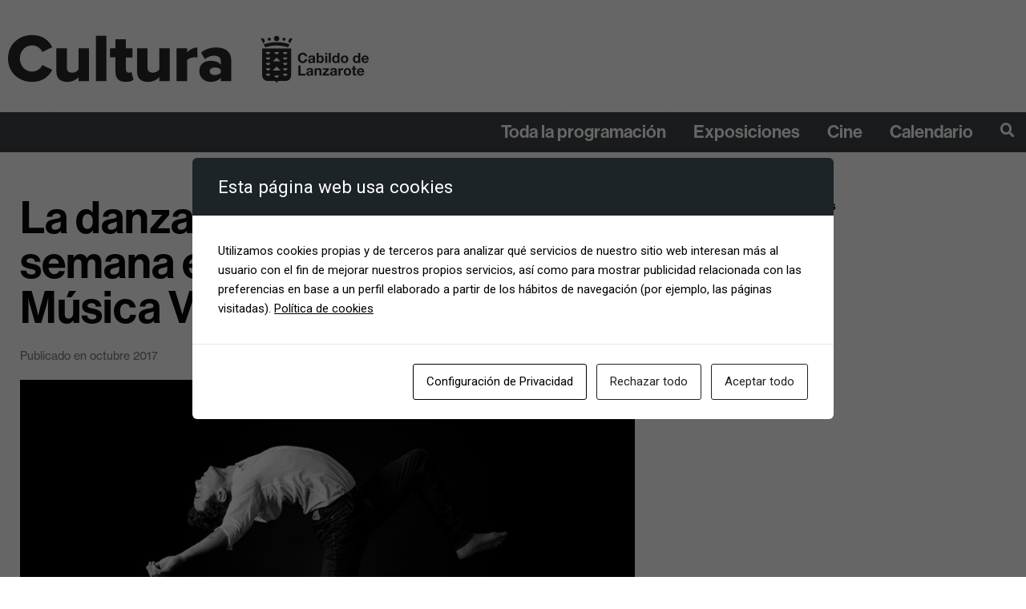

--- FILE ---
content_type: text/css
request_url: https://culturalanzarote.com/wp-content/uploads/elementor/css/post-1337.css?ver=1756203913
body_size: 1290
content:
.elementor-1337 .elementor-element.elementor-element-db0bcd7 > .elementor-container{max-width:1300px;}.elementor-1337 .elementor-element.elementor-element-db0bcd7 .elementor-repeater-item-f608ce8.jet-parallax-section__layout .jet-parallax-section__image{background-size:auto;}.elementor-1337 .elementor-element.elementor-element-6347ce1 > .elementor-container{max-width:1300px;}.elementor-1337 .elementor-element.elementor-element-6347ce1 .elementor-repeater-item-5a34c5c.jet-parallax-section__layout .jet-parallax-section__image{background-size:auto;}.elementor-1337 .elementor-element.elementor-element-cd9447c{--spacer-size:44px;}.elementor-1337 .elementor-element.elementor-element-6347ce1 > .elementor-background-overlay{background-color:var( --e-global-color-secondary );opacity:1;}.elementor-1337 .elementor-element.elementor-element-1fd0c52c > .elementor-container{max-width:1300px;}.elementor-1337 .elementor-element.elementor-element-1fd0c52c .elementor-repeater-item-4c6a4ae.jet-parallax-section__layout .jet-parallax-section__image{background-size:auto;}.elementor-1337 .elementor-element.elementor-element-0b813d5 > .elementor-container{max-width:1300px;}.elementor-1337 .elementor-element.elementor-element-0b813d5 .elementor-repeater-item-dc66af9.jet-parallax-section__layout .jet-parallax-section__image{background-size:auto;}.elementor-1337 .elementor-element.elementor-element-13e439b .elementor-button{font-family:"neue-haas-grotesk-text", Sans-serif;font-size:20px;font-weight:800;fill:var( --e-global-color-primary );color:var( --e-global-color-primary );background-color:rgba(122, 122, 122, 0);}.elementor-1337 .elementor-element.elementor-element-13e439b .elementor-button:hover, .elementor-1337 .elementor-element.elementor-element-13e439b .elementor-button:focus{color:#54595F;background-color:rgba(122, 122, 122, 0);}.elementor-1337 .elementor-element.elementor-element-13e439b .elementor-button:hover svg, .elementor-1337 .elementor-element.elementor-element-13e439b .elementor-button:focus svg{fill:#54595F;}.elementor-1337 .elementor-element.elementor-element-13e439b > .elementor-widget-container{margin:-13px -13px -13px -13px;padding:0px 0px 0px 0px;}.elementor-1337 .elementor-element.elementor-element-68a0f51 .elementor-button{font-family:"neue-haas-grotesk-text", Sans-serif;font-size:20px;font-weight:600;text-shadow:0px 0px 0px rgba(0,0,0,0.3);fill:var( --e-global-color-primary );color:var( --e-global-color-primary );background-color:rgba(122, 122, 122, 0);border-radius:0px 0px 0px 0px;box-shadow:0px 0px 0px 0px rgba(0,0,0,0.5);}.elementor-1337 .elementor-element.elementor-element-68a0f51 .elementor-button:hover, .elementor-1337 .elementor-element.elementor-element-68a0f51 .elementor-button:focus{color:#54595F;background-color:rgba(2, 1, 1, 0);}.elementor-1337 .elementor-element.elementor-element-68a0f51 .elementor-button:hover svg, .elementor-1337 .elementor-element.elementor-element-68a0f51 .elementor-button:focus svg{fill:#54595F;}.elementor-1337 .elementor-element.elementor-element-68a0f51 > .elementor-widget-container{margin:-13px -13px -13px -13px;padding:0px 0px 0px 0px;}.elementor-1337 .elementor-element.elementor-element-6e5a9cd .elementor-button{font-family:"neue-haas-grotesk-text", Sans-serif;font-size:20px;font-weight:600;text-shadow:0px 0px 0px rgba(0,0,0,0.3);fill:var( --e-global-color-primary );color:var( --e-global-color-primary );background-color:rgba(122, 122, 122, 0);border-radius:0px 0px 0px 0px;box-shadow:0px 0px 0px 0px rgba(0,0,0,0.5);}.elementor-1337 .elementor-element.elementor-element-6e5a9cd .elementor-button:hover, .elementor-1337 .elementor-element.elementor-element-6e5a9cd .elementor-button:focus{color:#54595F;}.elementor-1337 .elementor-element.elementor-element-6e5a9cd .elementor-button:hover svg, .elementor-1337 .elementor-element.elementor-element-6e5a9cd .elementor-button:focus svg{fill:#54595F;}.elementor-1337 .elementor-element.elementor-element-6e5a9cd > .elementor-widget-container{margin:-13px -13px -13px -13px;padding:0px 0px 0px 0px;}.elementor-1337 .elementor-element.elementor-element-4877ec0 .elementor-heading-title{color:var( --e-global-color-primary );font-size:20px;font-weight:800;}.elementor-1337 .elementor-element.elementor-element-4877ec0 > .elementor-widget-container{margin:0px 0px 0px 13px;}.elementor-1337 .elementor-element.elementor-element-7afbcbb{--grid-template-columns:repeat(0, auto);--icon-size:31px;--grid-column-gap:7px;--grid-row-gap:0px;}.elementor-1337 .elementor-element.elementor-element-7afbcbb .elementor-widget-container{text-align:left;}.elementor-1337 .elementor-element.elementor-element-7afbcbb .elementor-social-icon{background-color:var( --e-global-color-secondary );--icon-padding:0.2em;}.elementor-1337 .elementor-element.elementor-element-7afbcbb .elementor-social-icon i{color:var( --e-global-color-primary );}.elementor-1337 .elementor-element.elementor-element-7afbcbb .elementor-social-icon svg{fill:var( --e-global-color-primary );}.elementor-1337 .elementor-element.elementor-element-7afbcbb .elementor-social-icon:hover{background-color:var( --e-global-color-secondary );}.elementor-1337 .elementor-element.elementor-element-7afbcbb .elementor-social-icon:hover i{color:#4B4A4A;}.elementor-1337 .elementor-element.elementor-element-7afbcbb .elementor-social-icon:hover svg{fill:#4B4A4A;}.elementor-1337 .elementor-element.elementor-element-7afbcbb > .elementor-widget-container{margin:0px 0px 0px 7px;padding:0px 0px 0px 0px;}.elementor-1337 .elementor-element.elementor-element-0b813d5:not(.elementor-motion-effects-element-type-background), .elementor-1337 .elementor-element.elementor-element-0b813d5 > .elementor-motion-effects-container > .elementor-motion-effects-layer{background-color:var( --e-global-color-secondary );}.elementor-1337 .elementor-element.elementor-element-0b813d5{transition:background 0.3s, border 0.3s, border-radius 0.3s, box-shadow 0.3s;margin-top:0px;margin-bottom:0px;padding:0px 0px 0px 0px;}.elementor-1337 .elementor-element.elementor-element-0b813d5 > .elementor-background-overlay{transition:background 0.3s, border-radius 0.3s, opacity 0.3s;}.elementor-1337 .elementor-element.elementor-element-1fd0c52c:not(.elementor-motion-effects-element-type-background), .elementor-1337 .elementor-element.elementor-element-1fd0c52c > .elementor-motion-effects-container > .elementor-motion-effects-layer{background-color:var( --e-global-color-secondary );}.elementor-1337 .elementor-element.elementor-element-1fd0c52c{border-style:solid;border-width:0px 0px 0px 0px;border-color:rgba(122, 122, 122, 0.07);transition:background 0.3s, border 0.3s, border-radius 0.3s, box-shadow 0.3s;padding:3px 0px 13px 0px;}.elementor-1337 .elementor-element.elementor-element-1fd0c52c > .elementor-background-overlay{transition:background 0.3s, border-radius 0.3s, opacity 0.3s;}.elementor-1337 .elementor-element.elementor-element-b0de176 > .elementor-container{max-width:1300px;}.elementor-1337 .elementor-element.elementor-element-b0de176 .elementor-repeater-item-d8589de.jet-parallax-section__layout .jet-parallax-section__image{background-size:auto;}.elementor-1337 .elementor-element.elementor-element-491143b{--spacer-size:25px;}.elementor-1337 .elementor-element.elementor-element-b0de176:not(.elementor-motion-effects-element-type-background), .elementor-1337 .elementor-element.elementor-element-b0de176 > .elementor-motion-effects-container > .elementor-motion-effects-layer{background-color:var( --e-global-color-secondary );}.elementor-1337 .elementor-element.elementor-element-b0de176{transition:background 0.3s, border 0.3s, border-radius 0.3s, box-shadow 0.3s;}.elementor-1337 .elementor-element.elementor-element-b0de176 > .elementor-background-overlay{transition:background 0.3s, border-radius 0.3s, opacity 0.3s;}.elementor-1337 .elementor-element.elementor-element-020d86f > .elementor-container{max-width:1300px;}.elementor-1337 .elementor-element.elementor-element-020d86f .elementor-repeater-item-1e2fa52.jet-parallax-section__layout .jet-parallax-section__image{background-size:auto;}.elementor-1337 .elementor-element.elementor-element-cd6c6f8{text-align:left;}.elementor-1337 .elementor-element.elementor-element-cd6c6f8 img{width:100%;max-width:100%;opacity:0.87;}.elementor-1337 .elementor-element.elementor-element-cd6c6f8 > .elementor-widget-container{margin:0px 0px 0px 0px;}.elementor-1337 .elementor-element.elementor-element-b4a8fc2 .elementor-blockquote__content{color:var( --e-global-color-primary );font-family:"neue-haas-grotesk-display", Sans-serif;font-size:16px;font-weight:600;line-height:1.5em;letter-spacing:0px;}.elementor-1337 .elementor-element.elementor-element-b4a8fc2 .elementor-blockquote__content +.e-q-footer{margin-top:0px;}.elementor-1337 .elementor-element.elementor-element-b4a8fc2 > .elementor-widget-container{margin:10px 0px 0px 27px;}.elementor-1337 .elementor-element.elementor-element-020d86f:not(.elementor-motion-effects-element-type-background), .elementor-1337 .elementor-element.elementor-element-020d86f > .elementor-motion-effects-container > .elementor-motion-effects-layer{background-color:var( --e-global-color-secondary );}.elementor-1337 .elementor-element.elementor-element-020d86f{transition:background 0.3s, border 0.3s, border-radius 0.3s, box-shadow 0.3s;margin-top:0px;margin-bottom:0px;padding:0px 0px 0px 0px;}.elementor-1337 .elementor-element.elementor-element-020d86f > .elementor-background-overlay{transition:background 0.3s, border-radius 0.3s, opacity 0.3s;}.elementor-1337 .elementor-element.elementor-element-3a0aa38 > .elementor-container{max-width:1300px;}.elementor-1337 .elementor-element.elementor-element-3a0aa38 .elementor-repeater-item-fd19253.jet-parallax-section__layout .jet-parallax-section__image{background-size:auto;}.elementor-1337 .elementor-element.elementor-element-3752f35{--spacer-size:50px;}.elementor-1337 .elementor-element.elementor-element-3a0aa38 > .elementor-background-overlay{background-color:var( --e-global-color-secondary );opacity:1;}.elementor-1337 .elementor-element.elementor-element-3a0aa38{margin-top:0px;margin-bottom:0px;padding:0px 0px 0px 0px;}.elementor-1337 .elementor-element.elementor-element-6afa822 > .elementor-container{max-width:1300px;}.elementor-1337 .elementor-element.elementor-element-6afa822 .elementor-repeater-item-fd19253.jet-parallax-section__layout .jet-parallax-section__image{background-size:auto;}.elementor-1337 .elementor-element.elementor-element-dcb4253 .elementor-heading-title{font-family:"neue-haas-grotesk-display", Sans-serif;font-size:17px;font-weight:400;line-height:0em;letter-spacing:1px;word-spacing:0em;}.elementor-1337 .elementor-element.elementor-element-dcb4253 > .elementor-widget-container{margin:0px 0px 0px 10px;}.elementor-1337 .elementor-element.elementor-element-cd44413{--spacer-size:10px;}.elementor-1337 .elementor-element.elementor-element-6afa822 > .elementor-background-overlay{background-color:var( --e-global-color-secondary );opacity:1;}.elementor-1337 .elementor-element.elementor-element-6afa822{margin-top:0px;margin-bottom:0px;padding:0px 0px 0px 0px;}.elementor-1337 .elementor-element.elementor-element-cd7e372 > .elementor-container{max-width:1300px;}.elementor-1337 .elementor-element.elementor-element-cd7e372 .elementor-repeater-item-fd19253.jet-parallax-section__layout .jet-parallax-section__image{background-size:auto;}.elementor-1337 .elementor-element.elementor-element-5ecfdbe{--spacer-size:25px;}.elementor-1337 .elementor-element.elementor-element-cd7e372 > .elementor-background-overlay{background-color:var( --e-global-color-secondary );opacity:1;}.elementor-1337 .elementor-element.elementor-element-cd7e372{margin-top:0px;margin-bottom:0px;padding:0px 0px 0px 0px;}.elementor-1337 .elementor-element.elementor-element-e40e4ed > .elementor-container{max-width:1300px;}.elementor-1337 .elementor-element.elementor-element-e40e4ed .elementor-repeater-item-d95c130.jet-parallax-section__layout .jet-parallax-section__image{background-size:auto;}@media(max-width:1024px){.elementor-1337 .elementor-element.elementor-element-1fd0c52c{padding:30px 10px 30px 10px;}}@media(max-width:767px){.elementor-1337 .elementor-element.elementor-element-1bf08a83 > .elementor-element-populated{padding:0px 0px 0px 0px;}.elementor-1337 .elementor-element.elementor-element-4877ec0{text-align:center;}.elementor-1337 .elementor-element.elementor-element-4877ec0 .elementor-heading-title{font-size:17px;}.elementor-1337 .elementor-element.elementor-element-4877ec0 > .elementor-widget-container{margin:31px 0px 0px 0px;}.elementor-1337 .elementor-element.elementor-element-7afbcbb .elementor-widget-container{text-align:center;}.elementor-1337 .elementor-element.elementor-element-1fd0c52c{padding:20px 20px 20px 20px;}.elementor-1337 .elementor-element.elementor-element-491143b{--spacer-size:10px;}.elementor-1337 .elementor-element.elementor-element-cd6c6f8{text-align:center;}.elementor-1337 .elementor-element.elementor-element-cd6c6f8 > .elementor-widget-container{margin:0px 10px 0px 10px;}}@media(min-width:768px){.elementor-1337 .elementor-element.elementor-element-6a5aac7{width:55.691%;}.elementor-1337 .elementor-element.elementor-element-8a0450b{width:44.271%;}.elementor-1337 .elementor-element.elementor-element-57a6cc9{width:31.121%;}.elementor-1337 .elementor-element.elementor-element-23ee07a{width:23.442%;}.elementor-1337 .elementor-element.elementor-element-a5a8804{width:45.101%;}}

--- FILE ---
content_type: text/css
request_url: https://culturalanzarote.com/wp-content/uploads/elementor/css/post-1332.css?ver=1725346443
body_size: 1237
content:
.elementor-1332 .elementor-element.elementor-element-5936fe4e > .elementor-container{max-width:1251px;}.elementor-1332 .elementor-element.elementor-element-5936fe4e .elementor-repeater-item-d8ef02d.jet-parallax-section__layout .jet-parallax-section__image{background-size:auto;}.elementor-1332 .elementor-element.elementor-element-38ae209d > .elementor-element-populated{margin:0px 0px 0px 0px;--e-column-margin-right:0px;--e-column-margin-left:0px;}.elementor-1332 .elementor-element.elementor-element-263106a .elementor-heading-title{color:#070707;font-family:"neue-haas-grotesk-display", Sans-serif;font-size:56px;font-weight:600;}.elementor-1332 .elementor-element.elementor-element-b6184ee{text-align:left;}.elementor-1332 .elementor-element.elementor-element-b6184ee .elementor-heading-title{color:rgba(122, 122, 122, 0.8509803921568627);font-family:"neue-haas-grotesk-text", Sans-serif;font-size:14px;font-weight:400;line-height:1.5em;letter-spacing:0px;text-shadow:0px 0px 0px rgba(0,0,0,0.3);}.elementor-1332 .elementor-element.elementor-element-34b221f{text-align:left;}.elementor-1332 .elementor-element.elementor-element-34b221f img{width:100%;max-width:100%;}.elementor-1332 .elementor-element.elementor-element-34b221f > .elementor-widget-container{transition:background 0s;}.elementor-1332 .elementor-element.elementor-element-50d0d4e0{text-align:left;color:#000000;font-family:"neue-haas-grotesk-text", Sans-serif;font-size:20px;font-weight:100;line-height:1.6em;letter-spacing:0px;}.elementor-1332 .elementor-element.elementor-element-53aa998{--spacer-size:29px;}.elementor-1332 .elementor-element.elementor-element-4c3c2c0 .jet-listing-dynamic-terms{text-align:left;}.elementor-1332 .elementor-element.elementor-element-4c3c2c0 .jet-listing-dynamic-terms__icon{color:#000000;font-size:18px;}.elementor-1332 .elementor-element.elementor-element-4c3c2c0 .jet-listing-dynamic-terms__icon :is(svg, path){fill:#000000;}body:not(.rtl) .elementor-1332 .elementor-element.elementor-element-4c3c2c0 .jet-listing-dynamic-terms__icon{margin-right:1px;}body.rtl .elementor-1332 .elementor-element.elementor-element-4c3c2c0 .jet-listing-dynamic-terms__icon{margin-left:1px;}.elementor-1332 .elementor-element.elementor-element-4c3c2c0 .jet-listing-dynamic-terms__link{font-family:"neue-haas-grotesk-display", Sans-serif;font-weight:700;line-height:0.1em;letter-spacing:0.7px;color:#000000;}.elementor-1332 .elementor-element.elementor-element-4c3c2c0 .jet-listing-dynamic-terms__link:hover{color:#FF0000;}body:not(.rtl) .elementor-1332 .elementor-element.elementor-element-4c3c2c0 .jet-listing-dynamic-terms__prefix{margin-right:5px;}body.rtl .elementor-1332 .elementor-element.elementor-element-4c3c2c0 .jet-listing-dynamic-terms__prefix{margin-left:5px;}.elementor-1332 .elementor-element.elementor-element-4c3c2c0{order:1;}.elementor-1332 .elementor-element.elementor-element-5936fe4e{margin-top:45px;margin-bottom:45px;}.elementor-1332 .elementor-element.elementor-element-8dcd144 > .elementor-container{max-width:1246px;}.elementor-1332 .elementor-element.elementor-element-8dcd144 .elementor-repeater-item-1d0b339.jet-parallax-section__layout .jet-parallax-section__image{background-size:auto;}.elementor-1332 .elementor-element.elementor-element-7f66d7f .nav-links{justify-content:flex-start;}.elementor-1332 .elementor-element.elementor-element-7f66d7f .nav-links .nav-previous a{background-color:rgba(122, 122, 122, 0);color:#54595F;min-width:40px;padding:5px 15px 5px 5px;margin-right:calc( 7px / 2 );}.elementor-1332 .elementor-element.elementor-element-7f66d7f .nav-links .nav-next a{background-color:rgba(122, 122, 122, 0);color:#54595F;min-width:40px;padding:5px 5px 5px 15px;margin-left:calc( 7px / 2 );}.elementor-1332 .elementor-element.elementor-element-7f66d7f .nav-links .nav-previous a:hover{background-color:rgba(122, 122, 122, 0.07);color:#000000;}.elementor-1332 .elementor-element.elementor-element-7f66d7f .nav-links .nav-next a:hover{background-color:rgba(122, 122, 122, 0.07);color:#000000;}.elementor-1332 .elementor-element.elementor-element-7f66d7f .nav-links .nav-previous a, .elementor-1332 .elementor-element.elementor-element-7f66d7f .nav-links .nav-next a{font-family:"neue-haas-grotesk-display", Sans-serif;font-size:20px;font-weight:600;}.elementor-1332 .elementor-element.elementor-element-7f66d7f .nav-links a .jet-blog-arrow{width:32px;height:32px;}.elementor-1332 .elementor-element.elementor-element-7f88500 .elementor-repeater-item-d15f4f1.jet-parallax-section__layout .jet-parallax-section__image{background-size:auto;}.elementor-1332 .elementor-element.elementor-element-3f39647{--divider-border-style:solid;--divider-color:#000;--divider-border-width:4px;}.elementor-1332 .elementor-element.elementor-element-3f39647 .elementor-divider-separator{width:100%;}.elementor-1332 .elementor-element.elementor-element-3f39647 .elementor-divider{padding-block-start:15px;padding-block-end:15px;}.elementor-1332 .elementor-element.elementor-element-cf4a071{text-align:center;}.elementor-1332 .elementor-element.elementor-element-cf4a071 .elementor-heading-title{color:#000000;font-family:"Fira Sans Condensed", Sans-serif;font-size:50px;font-weight:900;text-transform:uppercase;}.elementor-1332 .elementor-element.elementor-element-cf4a071 > .elementor-widget-container{margin:-23px 0px 0px 0px;}.elementor-1332 .elementor-element.elementor-element-e35bb62{text-align:center;}.elementor-1332 .elementor-element.elementor-element-e35bb62 .elementor-heading-title{color:#000000;font-family:"Fira Sans Condensed", Sans-serif;font-size:30px;font-weight:400;text-transform:uppercase;line-height:1.6em;}.elementor-1332 .elementor-element.elementor-element-e35bb62 > .elementor-widget-container{margin:-23px 0px 0px 0px;}.elementor-1332 .elementor-element.elementor-element-c95eefc{--divider-border-style:solid;--divider-color:#000;--divider-border-width:4px;}.elementor-1332 .elementor-element.elementor-element-c95eefc .elementor-divider-separator{width:50%;margin:0 auto;margin-center:0;}.elementor-1332 .elementor-element.elementor-element-c95eefc .elementor-divider{text-align:center;padding-block-start:11px;padding-block-end:11px;}.elementor-1332 .elementor-element.elementor-element-c95eefc > .elementor-widget-container{margin:-15px 0px 0px 0px;}.elementor-1332 .elementor-element.elementor-element-0a2bb92 > .elementor-container{max-width:1000px;}.elementor-1332 .elementor-element.elementor-element-0a2bb92 .elementor-repeater-item-db9de7b.jet-parallax-section__layout .jet-parallax-section__image{background-size:auto;}.elementor-1332 .elementor-element.elementor-element-54fea1d > .elementor-widget-container > .jet-listing-grid > .jet-listing-grid__items{--columns:3;}.elementor-1332 .elementor-element.elementor-element-3f70949d .elementor-repeater-item-3d13e82.jet-parallax-section__layout .jet-parallax-section__image{background-size:auto;}.elementor-1332 .elementor-element.elementor-element-4d214dcb{--divider-border-style:solid;--divider-color:#000;--divider-border-width:4px;}.elementor-1332 .elementor-element.elementor-element-4d214dcb .elementor-divider-separator{width:0%;}.elementor-1332 .elementor-element.elementor-element-4d214dcb .elementor-divider{padding-block-start:15px;padding-block-end:15px;}.elementor-1332 .elementor-element.elementor-element-2f63af46{text-align:center;}.elementor-1332 .elementor-element.elementor-element-2f63af46 .elementor-heading-title{color:#000000;font-family:"neue-haas-grotesk-display", Sans-serif;font-size:38px;font-weight:900;}.elementor-1332 .elementor-element.elementor-element-2f63af46 > .elementor-widget-container{margin:-23px 0px 0px 0px;}.elementor-1332 .elementor-element.elementor-element-6d7b5666{--divider-border-style:solid;--divider-color:#000;--divider-border-width:4px;}.elementor-1332 .elementor-element.elementor-element-6d7b5666 .elementor-divider-separator{width:0%;margin:0 auto;margin-center:0;}.elementor-1332 .elementor-element.elementor-element-6d7b5666 .elementor-divider{text-align:center;padding-block-start:11px;padding-block-end:11px;}.elementor-1332 .elementor-element.elementor-element-6d7b5666 > .elementor-widget-container{margin:-15px 0px 0px 0px;}.elementor-1332 .elementor-element.elementor-element-35966a63 > .elementor-widget-container > .jet-listing-grid > .jet-listing-grid__items{--columns:3;}body.elementor-page-1332:not(.elementor-motion-effects-element-type-background), body.elementor-page-1332 > .elementor-motion-effects-container > .elementor-motion-effects-layer{background-color:#ffffff;}@media(max-width:1024px){.elementor-1332 .elementor-element.elementor-element-5936fe4e{padding:0px 20px 0px 20px;}}@media(min-width:768px){.elementor-1332 .elementor-element.elementor-element-38ae209d{width:62.91%;}.elementor-1332 .elementor-element.elementor-element-b9c0ba3{width:9.752%;}.elementor-1332 .elementor-element.elementor-element-7bcf5fec{width:26.896%;}}@media(max-width:767px){.elementor-1332 .elementor-element.elementor-element-38ae209d > .elementor-element-populated{margin:0px 0px 0px 0px;--e-column-margin-right:0px;--e-column-margin-left:0px;padding:0px 0px 0px 0px;}.elementor-1332 .elementor-element.elementor-element-50d0d4e0{line-height:1.7em;}.elementor-1332 .elementor-element.elementor-element-7bcf5fec > .elementor-element-populated{padding:0px 0px 0px 0px;}.elementor-1332 .elementor-element.elementor-element-5936fe4e{margin-top:0px;margin-bottom:0px;padding:30px 30px 30px 30px;}.elementor-1332 .elementor-element.elementor-element-35966a63 > .elementor-widget-container > .jet-listing-grid > .jet-listing-grid__items{--columns:1;}}